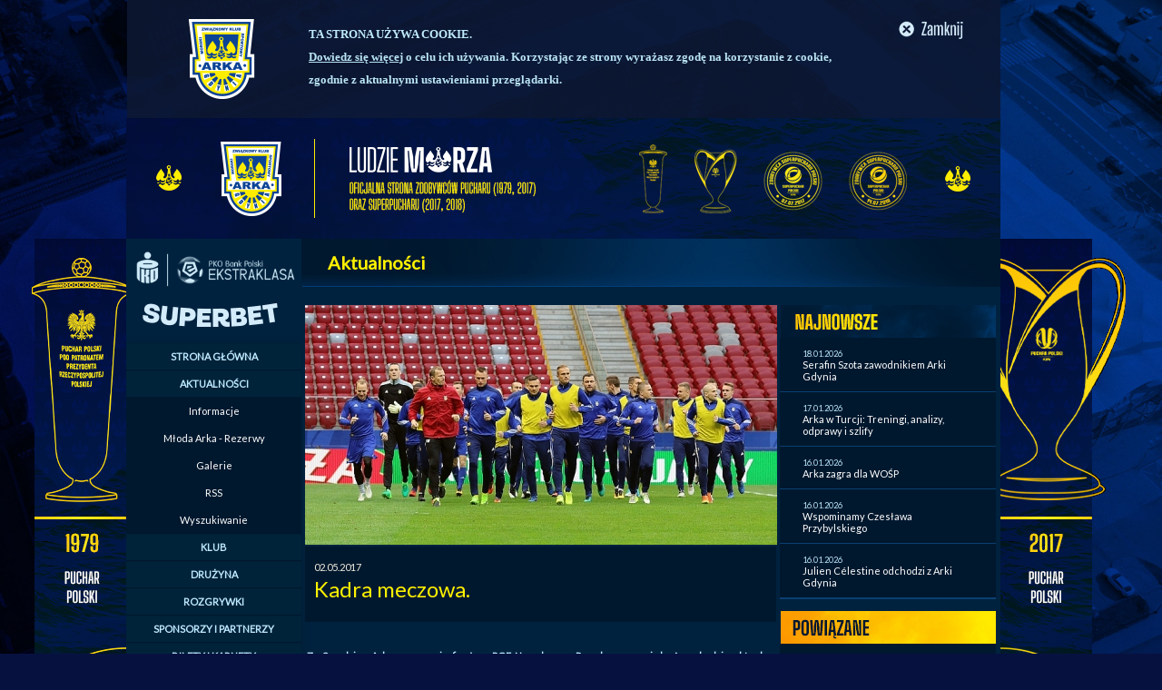

--- FILE ---
content_type: text/html; charset=utf-8
request_url: https://www.arka.gdynia.pl/news,17043-kadra-meczowa.html
body_size: 12566
content:
 <!DOCTYPE html PUBLIC "-//W3C//DTD XHTML 1.0 Strict//EN" "https://www.w3.org/TR/xhtml1/DTD/xhtml1-strict.dtd">
<html xmlns="https://www.w3.org/1999/xhtml">
<head>
<script>(function(w,d,s,l,i){w[l]=w[l]||[];w[l].push({'gtm.start':
new Date().getTime(),event:'gtm.js'});var f=d.getElementsByTagName(s)[0],
j=d.createElement(s),dl=l!='dataLayer'?'&l='+l:'';j.async=true;j.src=
'https://www.googletagmanager.com/gtm.js?id='+i+dl;f.parentNode.insertBefore(j,f);
})(window,document,'script','dataLayer','GTM-596LTP6');</script>

    <meta http-equiv="Content-Type" content="text/html; charset=utf-8"/>
		
		<meta name="keywords" content="Arka Gdynia - Kadra meczowa."/>
		<meta name="title" content="Kadra meczowa." />
		<meta name="description" content="Za 3 godziny Arka rozpocznie finał na PGE Narodowym. Rywalem naszej drużyny będzie aktualny wicelider Ekstraklasy Lech Poznań.&nbsp;&nbsp;To wielkie wydarzenie w historii naszego Klubu, a przed obecnym pokoleniem piłkarzy szansa na powt&oacute;rzenie wyczynu starszych koleg&oacute;w po 38 latach.&nbsp;Trenerowi Leszkowi Ojrzyńskiemu, kt&oacute;ry przejął stery po Grzegorzu Nicińskim, kt&oacute;ry wprowadził Arkę do finału nie brakowało dylemat&oacute;w. M&oacute;wił o nich wczoraj podczas konferencji prasowej.&nbsp;Ostatecznie decyzja podjęta została dzisiaj rano i na PGE Narodowym&nbsp; w 18-stce będą:&nbsp; &nbsp;Bramkarze ..." />
		<link rel="image_src" href="http://arka.gdynia.pl/images/news/cut2/img_7608_84b59188fa5d455ad97fdc4c17e03040_1493714651.jpg" />
		
    <title>Arka Gdynia S.A. Oficjalny Serwis Internetowy - Kadra meczowa.</title>
    <link rel="stylesheet" href="css2.css?20200810" type="text/css" />
		
		<link rel="stylesheet" href="cssbg_1680.css?20200810" media="screen and (max-width: 2048px)" />
		<link rel="stylesheet" href="cssbg_1440.css?20200810" media="screen and (max-width: 1440px)" />
		<link rel="stylesheet" href="cssbg_1366.css?20200810" media="screen and (max-width: 1366px)" />
		<link rel="stylesheet" href="cssbg_1280.css?20200810" media="screen and (max-width: 1280px)" />
		<link rel="stylesheet" href="cssbg_1024.css?20200810" media="screen and (max-width: 1024px)" />
		
		<link rel="stylesheet" href="library/sifr/sIFR-screen.css" type="text/css" media="screen" />
		<link rel="stylesheet" href="library/sifr/sIFR-print.css" type="text/css" media="print" />

		<script src="library/sifr/sifr.js" type="text/javascript"></script>
		<script src="library/sifr/sifr-addons.js" type="text/javascript"></script>
		
		
		<link rel="shortcut icon" href="favicon.ico" type="image/x-icon" />
		<script type="text/javascript" src="library/common.js"></script>
		<script type="text/javascript" src="library/jquery-1.2.6.min.js"></script>
		
		<script type="text/javascript" src="https://apis.google.com/js/plusone.js"></script>


		<link rel="alternate" type="application/rss+xml" title="RSS arka.gdynia.pl - Aktualności" href="rss.php" />
		<link href='https://fonts.googleapis.com/css?family=Lato&subset=latin,latin-ext' rel='stylesheet' type='text/css'>

		
		<style>
		#cookies_policy {
			width: 1002px; 
			height: 130px;
			margin: 0 auto; 
			padding: 0; 
			color: #B9E4F3; 
			font-family: tahoma; 
			font-size: 13px; 
			font-weight: bold; 
			line-height: 25px;
		}
		</style>

</head>
<body>
	<!-- Google Tag Manager (noscript) -->
	<noscript><iframe src="https://www.googletagmanager.com/ns.html?id=GTM-596LTP6"
	height="0" width="0" style="display:none;visibility:hidden"></iframe></noscript>
	<!-- End Google Tag Manager (noscript) -->
    <!-- POPUP START -->
    <!--<script type="text/javascript" src="library/popup_hive.js"></script>
    <script type="text/javascript">
        
      function setCookie(c_name,value,exdays) {
                var exdate=new Date();
                exdate.setDate(exdate.getDate() + exdays);
                var c_value=escape(value) + ((exdays==null) ? "" : "; expires="+exdate.toUTCString());
				
                document.cookie=c_name + "=" + c_value;
        }

        function getCookie(name) {
                var dc = document.cookie;
                var prefix = name + "=";
                var begin = dc.indexOf("; " + prefix);
                if (begin == -1) {
                                begin = dc.indexOf(prefix);
                                if (begin != 0) return null;
                }
                else
                {
                                begin += 2;
                                var end = document.cookie.indexOf(";", begin);
                                if (end == -1) {
                                end = dc.length;
                                }
                }
                return unescape(dc.substring(begin + prefix.length, end));
        } 

        function setCookiePolicy() {
                setCookie('cr6', 'popup', 1);
        }

        var popupCookie = getCookie("cr6");

        if (popupCookie == null) {
                //user nie posiada cookie dotyczącego polityki cookies
                popupLoader('images/riviera_swieta_gwiazdorzenie_poup900x400.jpg', 'images/opacityBg.png', 'https://www.centrumriviera.pl/pl/wydarzenia/i,dajemy-radosc-w-prezencie,1921.html', 0, 900);
                setCookiePolicy()
        }
    </script>-->
    <!-- POPUP END -->
<div id="cookies_policy">
	<div style="margin: 0px auto 0px 1px; width: 962px; height: 130px; background-image: url('images/arka_cookies_bg.png');">
		
		<div style="float: left; display: inline; padding-right: 5px; width: 610px; margin-top: 25px; margin-left: 200px; margin-right: 20px;">
			<span style="font-weight: bold; color: #BEE9F9;">TA STRONA UŻYWA COOKIE.</span><br /><a href="index.php?typ=podstrona&id=63" target="_blank" style="color: #B9E4F3; font-weight: bold; text-decoration: underline;">Dowiedz się więcej</a> o celu ich używania. Korzystając ze strony wyrażasz zgodę na korzystanie z cookie, zgodnie z aktualnymi ustawieniami przeglądarki.
		</div>
		<div style="float: left; display: inline; padding-top: 15px;">
			<span onclick="setCookiePolicy();" style="cursor: pointer;">
				<img src="images/arka_cookies_close.png" alt="" />
			</span>
		</div>
	</div>
	<div class="clear" style="clear: both;"></div>
</div>

<script type="text/javascript">
			function setCookie(c_name,value,exdays) {
				var exdate=new Date();
				exdate.setDate(exdate.getDate() + exdays);
				var c_value=escape(value) + ((exdays==null) ? "" : "; expires="+exdate.toUTCString());
				document.cookie=c_name + "=" + c_value;
			}
			
			function getCookie(name) {
				var dc = document.cookie;
				var prefix = name + "=";
				var begin = dc.indexOf("; " + prefix);
				if (begin == -1) {
						begin = dc.indexOf(prefix);
						if (begin != 0) return null;
				}
				else
				{
						begin += 2;
						var end = document.cookie.indexOf(";", begin);
						if (end == -1) {
						end = dc.length;
						}
				}
				return unescape(dc.substring(begin + prefix.length, end));
			} 

			function setCookiePolicy() {
				setCookie('cookie_policy_info', 'info', 365);
				document.getElementById('cookies_policy').style.display='none'; 
			}
			
			var policyCookie = getCookie("cookie_policy_info");
			
			if (policyCookie == null) {
				//user nie posiada cookie dotyczącego polityki cookies
			}
			else {
				document.getElementById('cookies_policy').style.display='none'; 
			}
                        
</script>
<div id="bgRight"></div>
<div id="bg"></div>
<div id="container">
    <div id="header">
		<h1 id="logo">
			<a href="index.php"><img src="images/2021/baner-gora.png" alt="Arka Gdynia" title="Strona główna" /></a></h1>
	
				<div style="float: right; display: inline; text-align: right; margin-top: 8px;font-weight: bold; position: absolute; right: 440px;">
				
				<!--<script type="text/javascript" src="library/flash/swfobject.js"></script>
				<script type="text/javascript">

			var flashvars = {xmlURL: "sklep_xml.php", scrollSpeed: 1, text: 0xF3EEE0, hover: 0xBDE9FF, dash: 0xBDE9FF};  

			var params = {bgColor: "#00182E;", menu: "true", align: "middle", quality: "high", wmode: "transparent"};
			swfobject.embedSWF("library/flash/header5.swf", "sklepContent", "405px", "25px", "8.0.0", "", flashvars, params);
				</script>
				
			<div>
					<div style="display: inline; float: left;"><img src="images/fanshop.png" /></div>
					<div style="display: inline; float: left; width: 405px;"><div id="sklepContent"></div></div>
					<div style="display: inline; float: left; padding: 6px 4px;"><img src="images/cart.png" /></div>
				</div>-->
				
	
			</div>
	<!--<div id="newsletter">
	    <h2><img src="images/newsletter_h2.jpg" alt="Newsletter" /></h2>
	    <form id="newsletterAdd" name="newsletterAdd" action="index.php?typ=newsletter" method="post" enctype="multipart/form-data">
				<fieldset>
						<input type="text" id="newsletterInput" name="newsletterInput" value="wpisz swój adres e-mail" onclick="this.value=''" />
						<input type="image" src="images/newsletter_go.jpg" alt="Newsletter" onmouseover="this.src='images/a_newsletter_go.jpg'" onmouseout="this.src='images/newsletter_go.jpg'" onclick="checkNewsletterAddForm(); return false;" />
				</fieldset>
	    </form>
	</div>-->
	<!--<p id="lang"><a href="index.php?typ=podstrona&id=1"><img src="images/english.jpg" alt="English" /></a></p>-->
    </div>
		
		
    <div id="content">
<!--<a href="https://kuchniavikinga.pl/"><img src="images/bannery/wiking_baner.jpeg" alt="Kuchnia Wikinga" title="Kuchnia Wikinga" /></a></h1>	-->
	
		<!--<a href="https://lvbet.pl/partners/arka" target="_blank">
	<img src="http://arka.gdynia.pl/img/lvb/arka_963x45_v4.jpg" alt="" />
</a>
-->
		
	
	<ul id="sites" style="display: none; visibility: hidden;">
		    <li><a href="rss.php"><img src="images/rss.jpg" title="RSS arka.gdynia.pl - Aktualności" alt="RSS" onmouseover="this.src='images/rss_a.jpg'" onmouseout="this.src='images/rss.jpg'" /></a></li>
		    <li><a href="https://www.facebook.com/ArkaGdyniaSSA?ref=ts" target="_blank" rel="nofollow"><img src="images/facebook.jpg" title="Arka na Facebooku" alt="Facebook" onmouseover="this.src='images/facebook_a.jpg'" onmouseout="this.src='images/facebook.jpg'" /></a></li>
			 <li><a href="https://twitter.com/#!/arkagdyniassa" target="_blank" rel="nofollow"><img src="images/tw.png" title="Arka na Twitter" alt="Twitter" onmouseover="this.src='images/tw_a.png'" onmouseout="this.src='images/tw.png'" /></a></li>
			 <li><a href="https://instagram.com/arkagdyniassa" target="_blank" rel="nofollow"><img src="images/ins.png" title="Instagram" alt="Instagram" onmouseover="this.src='images/ins_a.png'" onmouseout="this.src='images/ins.png'" /></a></li>
			 <li><a href="https://www.youtube.com/channel/UChcN25Mw-7arqGv-fTP5FYw" target="_blank" rel="nofollow"><img src="images/yt.jpg" title="YouTube" alt="YouTube" onmouseover="this.src='images/yt_a.jpg'" onmouseout="this.src='images/yt.jpg'" /></a></li>
<li><a href="https://www.tiktok.com/@arkagdynia_sa" target="_blank" rel="nofollow"><img src="images/tt.jpg" title="TikTok" alt="TikTok" onmouseover="this.src='images/tt.jpg'" onmouseout="this.src='images/tt.jpg'" /></a></li>
	         <li><a href="https://play.google.com/store/apps/details?id=pl.arkagdynia.pager" target="_blank" rel="nofollow"><img src="images/andro.jpg" title="Aplikacja na Android" alt="Android" onmouseover="this.src='images/andro_a.jpg'" onmouseout="this.src='images/andro.jpg'" /></a></li>
		    
		</ul>
		
		<div id="puchar_right">
			<a href="https://www.youtube.com/c/ArkaGdyniaSA/featured" target="_blank">
				<img src="images/2021/arka_strona_www_2021_v2_baner_150x420_prawy_gorny.png" alt="" style="margin-bottom: -2px" />
			</a>
			<br />
			<a href="https://www.youtube.com/c/ArkaGdyniaSA/featured" target="_blank">
				<img src="images/2021/arka_strona_www_2021_v2_baner_150x420_prawy_dolny.png" alt="" />
			</a>
		</div>
		
		<div id="karnety_left">
			<a href="https://www.youtube.com/c/ArkaGdyniaSA/featured" target="_blank">
				<img src="images/2021/arka_strona_www_2021_v2_baner_150x420_lewy_gorny.png" alt="" style="margin-bottom: -2px" />
			</a>
			<br />
			<a href="https://www.youtube.com/c/ArkaGdyniaSA/featured" target="_blank">
				<img src="images/2021/arka_strona_www_2021_v2_baner_150x420_lewy_dolny.png" alt="" />
			</a>
		</div>
				
		
		<style>
			#karnety_left {
				position: absolute;
				top: 0px;
				left: -150px;
			}
			
			#puchar_right {
				position: absolute;
				top: 0px;
				right: -150px;
			}
			
			#sites {
				top: 445px;
			}
			
		</style>
<!-- TAMPLATE HEADER END -->

<div class="left">
	    <script type="text/javascript">
<!--
function mclose2(id) {	
	menuitem2 = document.getElementById(id);
	menuitem2_l = document.getElementById(id+'l');
	
	menuitem2.style.display = 'none';
	menuitem2_l.className = '';
}

function menu_zwin() {
	for(x=0;x<8;x++) {
		mclose2('m' + x + '');
	}  
}

function menuShowHide(id)
{	
	menu_zwin();
	
	menuitem = document.getElementById(id);
	menuitem_l = document.getElementById(id+'l');

	if(menuitem.style.display == 'none') { 
		
		var thisHeight = $('#'+id).height();
		
		$('#'+id).css({display: 'block'}).css({opacity: 0, height: '0px'}).animate({opacity: 1, height: thisHeight+"px"}, 1200, function() { });
		
		menuitem_l.className = 'active';

	}
	else { menuitem.style.display = 'none'; menuitem_l.className = ''; }
}
-->

function Openmainpage() {
  window.open("index.php", "_self");
}
function Openesports() {
  window.open("index.php?typ=podstrona&id=81", "_self");
}
function Opensponsors() {
  window.open("index.php?typ=podstrona&id=11", "_self");
}
function Openpko() {
  window.open("index.php?typ=podstrona&id=91", "_self");
}

</script>
<style>
div.wrapper {
  width: 193px;
}

nav.vertical > ul > li > div > ul > li > a.active {
  background: none repeat scroll 0 0 #00182E;
  color: #fff100;
  font-weight: bold;
}


nav.vertical {
  border-radius: 4px;
  box-shadow: 0 0 10px rgba(0,0,0,.15);
  overflow: hidden;
  text-align: center;
}

  nav.vertical > ul {
    list-style-type: none;
  }

    nav.vertical > ul > li {
      display: block;
    }

      nav.vertical > ul > li > label,
      nav.vertical > ul > li > a {
        background-color: #00233a;
        border-bottom: 1px #00182E solid;
        box-shadow: inset 0 1px 1px rgba(0,0,0,.1), 0 1px 1px rgba(0,0,0,.1);
        color: #BDE9FF;
        display: block;
        font-size: 11px;
        font-weight: bold;
        font-style:bold;
        height: 29px;
        line-height: 29px;
        text-shadow: 0 1px 1px rgba(0,0,0,.1);
        font-family: Lato;
      }


        nav.vertical > ul > li > label:hover,
        nav.vertical > ul > li > a:hover {
         background-color: #fff100;
         background-image: #fff100;
         color: black;
         cursor: pointer;
        }

        nav.vertical > ul > li > a.active {
            color: #fff100;
        }

        nav.vertical > ul > li > label + input {
          display: none;
          visability: hidden;
        }
        
          nav.vertical > ul > li > div {
            background-color: rgb(255,255,255);
            max-height: 0;
            overflow: hidden;
            transition: all .5s linear;
          }

            nav.vertical > ul > li > label + input:checked + div {
              max-height: 500px;
            }
 
          nav.vertical > ul > li > div > ul {
            list-style-type: none;
          }

            nav.vertical > ul > li > div > ul > li > a {
             background-color: #00182E;
             border-bottom: 1px solid rgba(0,0,0,.05);
             color: white;
             display: block;
             font-size: 11px;
             padding: 8px 0;
             font-style:normal;
             text-decoration: none;
             transition: all 0.15s linear;
             font-family: Lato;
            }

             nav.vertical > ul > li > div > ul > li > a.active {
              background: none repeat scroll 0 0 #00182E;
              color: #fff100;
              font-weight: bold;
              }

              nav.vertical > ul > li > div > ul > li:hover > a {
                background-color: #fff100;
                color: black;
                padding: 10px 0 10px 50px;
              }
							
</style>
		<br><div style="display: flex; align-items: center; justify-content: center;">
				<a href="https://ekstraklasa.org" target="_blank">
						<img src="https://arka.gdynia.pl/images/esa_menu_2019.png" alt="" style="width: 178px;"> 
						
				</a>
		</div>
		
		<div style="display: flex; align-items: center; justify-content: space-between">
			<a href="https://www.app-helper.com/betting_game/?appid=50831&cs=1&demo=12b1b4f9968be20a1d8ed71644a0f0aa" target="_blank">
				<img src="http://arka.gdynia.pl/images/SUPERBET_strona_panel_gora.png" alt="chignahuapan" style="padding: 5px;" border="0" />
			</a>
		</div>
		
		
		
		<div class="wrapper">
			<nav class="vertical">
				<ul>
					<li>
						<label for="home">STRONA GŁÓWNA</label>
						<input type="radio" name="verticalMenu" id="home" onclick="Openmainpage()" />
					</li>
					<li>
						<label for="Aktualności">AKTUALNOŚCI</label>
						<input type="radio" name="verticalMenu" id="Aktualności" checked="checked" />
						<div>
							<ul>
								<li><a  href="index.php?typ=newstyp&nazwa=ak">Informacje</a></li>
								<li><a  href="index.php?typ=newstyp&nazwa=ml">Młoda Arka - Rezerwy</a></li>
								<li><a  href="index.php?typ=galerialist">Galerie</a></li>
								<li><a  href="index.php?typ=podstrona&id=35">RSS</a></li>
								<li><a  href="index.php?typ=search&search=wpisz szukane słowo">Wyszukiwanie</a></li>
							</ul>
						</div>
					</li>
					<li>
						<label for="Klub">KLUB</label>
						<input type="radio" name="verticalMenu" id="Klub"   />
						<div>
							<ul>
								<li><a  href="index.php?typ=zarzad&id=49">Władze Klubu</a></li>
								<li><a  href="index.php?typ=podstrona&id=14">Biuro Klubu</a></li>
								<li><a  href="index.php?typ=podstrona&id=104">Polityka bezpieczeństwa dzieci</a></li>
								<li><a  href="index.php?typ=podstrona&id=105">Polityka antydyskryminacyjna</a></li>
								<li><a href="https://gdyniasport.pl/pl/obiekty/stadion-miejski-w-gdyni" target="_blank">Stadion</a></li>
								<li><a  href="index.php?typ=podstrona&id=10">Historia</a></li>
								<li><a  href="index.php?typ=podstrona&id=12">Stow. Inicjatywa Arka</a></li>
								<li><a  href="index.php?typ=podstrona&id=106">Rada Kaszubów</a></li>
								<li><a  href="index.php?typ=podstrona&id=13">SOCIOS</a></li>
								<li><a  href="index.php?typ=podstrona&id=109">SKGKN</a></li>
								<li><a  href="index.php?typ=podstrona&id=92">Sprawozdawczość</a></li>
								<li><a href="https://sklep.arka.gdynia.pl">Sklep klubowy</a></li>
								
							</ul>
						</div>
					</li>
					 <li>
						<label for="Drużyny">DRUŻYNA</label>
						<input type="radio" name="verticalMenu"   id="Drużyny" />
						<div>
							<ul>
								<li><a  href="index.php?typ=druzyna_wiosna2026&id=1&sezon=19">Pierwszy Zespół</a></li>
								<li><a  href="index.php?typ=druzyna_2_jesien2025&id=17&sezon=20">Drugi Zespół</a></li>
								<li><a  href="index.php?typ=druzyna&id=18">Juniorzy U19</a></li>
								<li><a  href="index.php?typ=druzyna&id=19">Juniorzy U17</a></li>
								<li><a  href="index.php?typ=druzyna&id=449">Juniorzy U15</a></li>
																<li><a  href="index.php?typ=podstrona&id=50">Archiwum</a></li>
							</ul>
						</div>
					</li>
					 <li>
						<label for="Rozgrywki">ROZGRYWKI</label>
						<input type="radio" name="verticalMenu" id="Rozgrywki"  />
						<div>
							<ul>
								<li><a  href="index.php?typ=tabela&id=142">PKO BP Ekstraklasa</a></li>
								<li><a href="https://www.pomorskifutbol.pl/liga.php?id=4018" target="_blank">4 liga RWS Investment Group</a></li>
								<li><a href="https://www.pomorskifutbol.pl/liga.php?id=4042" target="_blank">Centralna Liga Juniorów U17</a></li>
								<li><a href="https://www.pomorskifutbol.pl/liga.php?id=4045" target="_blank">Centralna Liga Juniorów U15</a></li>
								<li><a href="https://www.pomorskifutbol.pl/liga.php?id=4053" target="_blank">I liga wojewódzka A1 Junior</a></li>
								<li><a  href="index.php?typ=terminarz&id=144">STS Puchar Polski</a></li>
								<li><a  href="index.php?typ=podstrona&id=51">Archiwum</a></li>
							</ul>
						</div>
					</li>
					 <li>
						<label for="Sponsorzy i partnerzy">SPONSORZY I PARTNERZY</label>
						<input type="radio" name="verticalMenu" id="Sponsorzy i partnerzy" onclick="Opensponsors()" />
					</li>
					 <li>
						<label for="Bilety i karnety">BILETY I KARNETY</label>
						<input type="radio" name="verticalMenu" id="Bilety i karnety"  />
						<div>
							<ul>
								<li><a  href="index.php?typ=podstrona&id=20">FAQ</a></li>
								<li><a  href="index.php?typ=podstrona&id=108">Dzień meczowy</a></li>
								<li><a  href="index.php?typ=podstrona&id=15">Cennik</a></li>
								<li><a  href="index.php?typ=podstrona&id=99">Masz karnet - masz zniżki</a></li>
								<li><a href="index.php?typ=podstrona&id=17">Punkty sprzedaży</a></li>
								<li><a href="https://bilety.arka.gdynia.pl/" target="_blank">Bilety on-line</a></li>
								<li><a  href="index.php?typ=podstrona&id=19">Regulamin sprzedaży</a></li>
								<li><a  href="index.php?typ=podstrona&id=82">Polityka prywatności</a></li>
							</ul>
						</div>
					</li>
					 <li>
						<label for="Strefa Kibica">STREFA KIBICA</label>
						<input type="radio" name="verticalMenu" id="Strefa Kibica"   />
						<div>
							<ul>
								<li><a  href="index.php?typ=podstrona&id=99">Masz karnet - masz zniżki</a></li>
								<li><a  href="index.php?typ=podstrona&id=56">Żółto-Niebieskie urodziny</a></li>
								<li><a  href="index.php?typ=podstrona&id=79">Dziecięca eskorta</a></li>
								<li><a  href="index.php?typ=tapety">Tapety</a></li>
								<li><a  href="index.php?typ=dzwiek">Dźwięk</a></li>
								<li><a  href="index.php?typ=identyfikacja">Identyfikacja</a></li>
								<li><a  href="index.php?typ=podstrona&id=28">Regulaminy</a></li>
								<li><a  href="index.php?typ=podstrona&id=80">Regulacje UEFA</a></li>
								<li><a  href="index.php?typ=podstrona&id=13">SOCIOS</a></li>
								<li><a  href="index.php?typ=podstrona&id=109">SKGKN</a></li>
								<li><a  href="index.php?typ=podstrona&id=58">Arka bez barier</a></li>
								<li><a  href="index.php?typ=podstrona&id=69">Pełen dostęp - pełen stadion</a></li>
								<li><a  href="index.php?typ=podstrona&id=67"> Koordynator ds. współpracy z kibicami</a></li>
								<li><a  href="index.php?typ=podstrona&id=16">Stadion</a></li>
							</ul>
						</div>
					</li>
					 <li>
						<label for="Media">MEDIA</label>
						<input type="radio" name="verticalMenu" id="Media"  />
						<div>
							<ul>
								<li><a  href="index.php?typ=podstrona&id=30">Kontakt</a></li>
								<li><a  href="index.php?typ=podstrona&id=48">Oficjalny herb</a></li>
								<li><a  href="index.php?typ=podstrona&id=31">Zasady współpracy</a></li>
								<li><a  href="index.php?typ=podstrona&id=32">Regulamin akredytacji</a></li>
								<li><a  href="index.php?typ=podstrona&id=74">Ustawa o BIM</a></li>
								<li><a  href="index.php?typ=podstrona&id=47">Regulamin imprezy masowej</a></li>
								<li><a  href="index.php?typ=podstrona&id=34">Regulamin medialny</a></li>
							</ul>
						</div>
					</li>
					<li>
						<label for="Arka Gdynia eSports">ARKA GDYNIA ESPORTS</label>
						<input type="radio" name="verticalMenu" id="Arka Gdynia eSports" onclick="Openesports()" />
					</li>				
				</ul>
			</nav>
		</div>
		
		
		
		
		<div style="display: flex; align-items: center; justify-content: space-between; padding-top: 10px;">
			<a href="https://sklep.arka.gdynia.pl" target="_blank" style="padding-left: 9px">
				<img src="images/banner-sklep-arki-gdynia.jpg" alt="" border="0" class="add" />
			</a>
		</div>
		
	   	<!-- <div style="display: flex; align-items: center; justify-content: space-between; padding-top: 10px;">
			<a href="https://gdyniasport.pl" target="_blank" style="padding-left: 9px">
				<img src="images/bieg.jpg" alt="" border="0" />
			</a>
		</div>-->		

		<div style="padding-top: 10px;" id="adds" class="left">
		
		 <!-- <h2><img class="block" alt="reklama" src="images/add.jpg"></h2>-->
	   <!-- <a href="http://www.arkowiec.com/si_arka_cup.html"><img src="images/arka_cup.jpg" alt="Arka Cup" border="0" class="add"></a>-->
	   <a href="http://www.facebook.com/ArkaGdyniaSA?ref=ts" target="_blank"><img src="images/arka_box_177x60_facebook_v3.jpg" alt="Arka-Facebook" border="0" class="add"></a>
	   <a href="http://instagram.com/arkagdyniasa" target="_blank"><img src="images/arka_box_177x60_instagram_v3.jpg" alt="Arka-Instagram" border="0" class="add"></a>
	   <a href="https://twitter.com/#!/arkagdyniasa" target="_blank"><img src="images/arka_box_177x60_twitter_v3.jpg" alt="Arka-Twitter" border="0" class="add"></a>
	   <a href="https://www.youtube.com/channel/UChcN25Mw-7arqGv-fTP5FYw" target="_blank"><img src="images/arka_box_177x60_youtube_v3.jpg" alt="Arka-YouTube" border="0" class="add"></a>
	   <a href="https://www.tiktok.com/@arkagdynia_sa" target="_blank"><img src="images/tt.jpg" alt="Arka-TikTok" border="0" class="add"></a>
	   <a href="https://www.linkedin.com/company/arkagdyniasa" target="_blank"><img src="images/li.jpg" alt="Arka LinkedIn" border="0" class="add"></a>
	   <!--
		<a href="http://arka.gdynia.pl/arkarazem/" target="_blank"><img src="images/left/arka_box_177x121_karnet.jpg" alt="Arka Razem" border="0" class="add"></a>
		-->
		<a href="https://gdyniasport.pl/" target="_blank"><img src="images/banner_GBN25_177.png" alt="" border="0" class="add"></a>
		<a href="http://www.si-arka.gdynia.pl/" target="_blank"><img src="images/arka_si.png" alt="Stowarzyszenie Inicjatywa Arka" border="0" class="add"></a>
		<!--<a href="http://market.arka.gdynia.pl" target="_blank"><img src="images/grafika_13.png" alt="IVOO" border="0" class="add"></a>-->
        <!--<a href="http://www.ag-szkolkipilkarskie.com/" target="_blank"><img src="images/ATT00403.jpg" alt="" border="0" class="add"></a>-->
	
		<br />

	
	 
			

			<!--<a href="https://www.gdyniasport.pl/pl" target="_blank"><img src="images/baner_3x3_360x233_gdyniasport.jpg" alt="gdyniasport" border="0" class="add" /></a>-->
			<br />	

		
				
		<br />	
		
			
		
	</div>

	

		

	</div>
	<div class="right">
		<h2 class="belka">Aktualności</h2>

					
	
	<div id="center">
	<img src="http://arka.gdynia.pl/images/news/cut2/img_7608_84b59188fa5d455ad97fdc4c17e03040_1493714651.jpg" alt="img" style="margin: 0px 0 0px 0px;" width="520px;"/>		<div style="margin-bottom: 20px" id="trescNewsa">
		<div style="background-color: #00182E; padding: 10px;">
			<p style="margin: 5px 0 5px 0;">02.05.2017</p>
			<h2 class="podstrona" style="margin: 0px 0 15px 0; font-size: 24px; font-family: Lato; font-weight: normal;">Kadra meczowa.</h2>
		</div>
		
		<div style="line-height: 16px; text-align: justify; padding: 10px;"><strong></strong></div>
		<div style="text-align: center;"></div>
		<div style="line-height: 16px; text-align: justify; padding: 10px 2px;" class="trescNewsaContent"><p align="justify"><strong>Za 3 godziny Arka rozpocznie finał na PGE Narodowym. Rywalem naszej drużyny będzie aktualny wicelider Ekstraklasy Lech Poznań.&nbsp;</strong></p><p>&nbsp;</p><p><a href="http://www.arka.gdynia.pl/news,16995-dwie-drogi-do-finalu.html">To wielkie wydarzenie w historii naszego Klubu,</a> a przed obecnym pokoleniem piłkarzy szansa na powt&oacute;rzenie wyczynu starszych koleg&oacute;w po 38 latach.</p><p>&nbsp;</p><p align="justify">Trenerowi <strong>Leszkowi Ojrzyńskiemu</strong>, kt&oacute;ry przejął stery po<strong> Grzegorzu Nicińskim,</strong> kt&oacute;ry wprowadził Arkę do finału nie brakowało dylemat&oacute;w. M&oacute;wił o nich <a href="http://www.arka.gdynia.pl/news,17044-trener-i-zawodnicy-arki-przed-finalem.html">wczoraj podczas konferencji prasowej.</a></p><p align="justify">&nbsp;</p><p align="justify">Ostatecznie decyzja podjęta została dzisiaj rano i na PGE Narodowym&nbsp; w 18-stce będą:&nbsp; </p><p>&nbsp;</p><p><strong>Bramkarze</strong></p>  <p>1. Pavels Steinbors</p>  <p>30. Arkadiusz Moczadło</p>  <p>&nbsp;</p>  <p><strong>Obrońcy</strong></p>  <p>2. Tadeusz Socha</p>  <p>3. Krzysztof Sobieraj</p>    <p>17. Adam Marciniak</p>  <p>23. Marcin Warcholak</p>  <p>29. Michał Marcjanik</p><p>32. Przemek Stolc</p>    <p>33. Damian Zbozień</p>  <p>&nbsp;</p>  <p><strong>Pomocnicy</strong></p>  <p class="MsoNormal">6. Antoni Łukasiewicz </p>  <p class="MsoNormal">10.Mateusz Szwoch </p>  <p>14. Michał Nalepa</p>  <p>19. Miroslav Bożok</p>  <p>20. Dominik Hofbauer </p>  <p>8. Marcus da Silva</p>  <p>45. Luka Zarandia</p>    <p>&nbsp;</p>  <p><strong>Napastnicy</strong></p>    <p>11. Rafał Siemaszko</p>  <p>26. Przemysław Trytko</p>  <p>&nbsp;</p><p><em><strong>tr </strong></em></p><br /></div>
		
			<!--<div style="padding:10px;"><center>
	<script type="text/javascript" charset="iso-8859-2">if (document.getElementById('adKontekst_0')==null) {
var adKontekst_pola=new Array;
document.write('<scr'+'ipt type="text/javascript" charset="iso-8859-2" '+
 'src="http://adsearch.adkontekst.pl/akon/spliter?prid=8498&caid=104684&ns='
+(new Date()).getTime()+'"'+'></'+'scri'+'pt>');
}
var adc_i=adKontekst_pola.length;
 document.write("<div id='adKontekst_"+adc_i+"'>   </"+"div>");
 adKontekst_pola[adc_i]=new Object();
 adKontekst_pola[adc_i].nazwa="adKontekst_"+adc_i;
adKontekst_pola[adc_i].typ=201;
adKontekst_pola[adc_i].r=1;
adKontekst_pola[adc_i].c=2;
adKontekst_pola[adc_i].x=500;
adKontekst_pola[adc_i].y=100;
adKontekst_pola[adc_i].naroznik_lewy_gorny = 2; adKontekst_pola[adc_i].naroznik_prawy_gorny = 2; adKontekst_pola[adc_i].naroznik_lewy_dolny = 2; adKontekst_pola[adc_i].naroznik_prawy_dolny = 2; adKontekst_pola[adc_i].spacing=4; adKontekst_pola[adc_i].scalenie=2;
adKontekst_pola[adc_i].paleta=new Object();
adKontekst_pola[adc_i].paleta.kolor_tlo="#00223E";
adKontekst_pola[adc_i].paleta.kolor_tytul="#FFF100";
adKontekst_pola[adc_i].paleta.kolor_opis="#F3EEE0";
adKontekst_pola[adc_i].paleta.kolor_url="#BDE9FF";
adKontekst_pola[adc_i].paleta.kolor_naglowek="#00223E";
adKontekst_pola[adc_i].paleta.kolor_tlo_naglowka="#00223E"; 
adKontekst_pola[adc_i].paleta.kolor_ramki_naglowka="#00223E"; 
adKontekst_pola[adc_i].metka="text"; 
adKontekst_pola[adc_i].czy_url=true; 
adKontekst_pola[adc_i].id_koloru_metki="1";
adKontekst_pola[adc_i].nform=8;
</script>
		</center></div>-->
		
		<!--
		DODAJ DO
		<div style="margin: 20px;">
			<a href="http://www.facebook.com/share.php?u="  style="display: inline;"><img src="images/dodaj_do/facebook.png" alt="facebook" style="display: inline;"/></a> 
			<a href="http://twitter.com/home?status=" style="display: inline;"><img src="images/dodaj_do/twitter.png" alt="twitter" style="display: inline;"/></a>
			<a href="http://nasza-klasa.pl/sledzik?shout="><img src="images/dodaj_do/sledzik.png" alt="sledzik" style="display: inline;"/></a>
		</div>
		-->
		
		</div>
		<p align="center">
		

		
		  
		  
		<br /><br />
		<script type="text/javascript"><!--
google_ad_client = "ca-pub-5808337765940971";
/* Aktualności */
google_ad_slot = "7996482016";
google_ad_width = 468;
google_ad_height = 60;
//-->
</script>
<script type="text/javascript"
src="http://pagead2.googlesyndication.com/pagead/show_ads.js">
</script><br /><br /></p>

		
		<div style="padding: 0px 0 30px 10px;">
			<iframe src="http://www.facebook.com/plugins/like.php?href=http://www.arka.gdynia.pl/news,17043-kadra-meczowa.html&amp;layout=button_count&amp;show_faces=false&amp;action=like&amp;colorscheme=dark" scrolling="no" frameborder="0" style="border:none; overflow:hidden; width:130px; height:25px; float: left; display: inline;" allowTransparency="true"></iframe>
		
			
			
			<div style="float: left; display: inline;">
				<g:plusone size="medium" href="http://www.arka.gdynia.pl/news,17043-kadra-meczowa.html"></g:plusone>
			</div>
			
			<div style="float: left; display: inline;">
				<a href="https://twitter.com/share" class="twitter-share-button" data-via="ArkaGdyniaSSA" data-lang="pl">Tweetnij</a>
<script>!function(d,s,id){var js,fjs=d.getElementsByTagName(s)[0];if(!d.getElementById(id)){js=d.createElement(s);js.id=id;js.src="//platform.twitter.com/widgets.js";fjs.parentNode.insertBefore(js,fjs);}}(document,"script","twitter-wjs");</script>
			</div>
			
			
			
			<div style="float: left; display: inline; margin-left: 9px;">
				<img onmouseover="this.style.cursor='pointer';" onclick="oknoDruk = window.open('print_news.php?akt=17043','aktDruk', 'left=20,top=20,width=548,height=550,toolbar=0,resizable=0,location=0,scrollbars=1'); oknoDruk.focus();" src="images/drukuj.png" alt="" />
			
			</div>
			
			<div style="float: left; display: inline; margin-left: 5px;">
				<a href="http://www.facebook.com/share.php?u=http://www.arka.gdynia.pl/news,17043-kadra-meczowa.html"><img src="images/share.png" alt="" /></a>
			
			</div>
			
			<div class="clear"></div>
			<br />
			<br />
	
				<a href="news,17042-arka-ii-podejmuje-gts-kolbudy.html"><img alt="Poprzedni" src="images/news_prev_off.jpg" onmouseover="this.src='images/news_prev_on.jpg'" onmouseout="this.src='images/news_prev_off.jpg'"></a>
				<a href="news,17044-trener-i-zawodnicy-arki-przed-finalem.html"><img alt="Następny" src="images/news_next_off.jpg" onmouseover="this.src='images/news_next_on.jpg'" onmouseout="this.src='images/news_next_off.jpg'" style="float: right; padding-right: 5px;"></a>
			
		</div>
		
	</div>
			
	<div id="tables">
	
		<h2><img class="block" alt="Najnowsze" src="images/najnowsze.png"></h2>
		<div class="box">
			<div style="padding: 10px 25px; border-bottom: 1px solid #0A3F72;"><span style="font-size: 9px;">18.01.2026</span><br /><a href="news,25909-serafin-szota-zawodnikiem-arki-gdynia.html" title="Serafin Szota zawodnikiem Arki Gdynia" style="color: white;">Serafin Szota zawodnikiem Arki Gdynia</a></div><div style="padding: 10px 25px; border-bottom: 1px solid #0A3F72;"><span style="font-size: 9px;">17.01.2026</span><br /><a href="news,25913-arka-w-turcji-treningi-analizy-odprawy-i-szlify.html" title="Arka w Turcji: Treningi, analizy, odprawy i szlify" style="color: white;">Arka w Turcji: Treningi, analizy, odprawy i szlify</a></div><div style="padding: 10px 25px; border-bottom: 1px solid #0A3F72;"><span style="font-size: 9px;">16.01.2026</span><br /><a href="news,25901-arka-zagra-dla-wosp.html" title="Arka zagra dla WOŚP" style="color: white;">Arka zagra dla WOŚP</a></div><div style="padding: 10px 25px; border-bottom: 1px solid #0A3F72;"><span style="font-size: 9px;">16.01.2026</span><br /><a href="news,25350-wspominamy-czeslawa-przybylskiego.html" title="Wspominamy Czesława Przybylskiego" style="color: white;">Wspominamy Czesława Przybylskiego</a></div><div style="padding: 10px 25px; border-bottom: 1px solid #0A3F72;"><span style="font-size: 9px;">16.01.2026</span><br /><a href="news,25905-julien-célestine-odchodzi-z-arki-gdynia.html" title="Julien Célestine odchodzi z Arki Gdynia" style="color: white;">Julien Célestine odchodzi z Arki Gdynia</a></div>		</div>
		
						<h2><img class="block" alt="Powiązane" src="images/powiazane.png"></h2>
				<div class="box">
			
				<div style="padding: 10px 25px; border-bottom: 1px solid #0A3F72;"><span style="font-size: 9px;">07.05.2017</span><br /><a href="news,17058-kulisy-finalu-pucharu-polski-przezyjmy-to-jeszcze-raz.html" title="Kulisy finału Pucharu Polski: Przeżyjmy to jeszcze raz!" style="color: white;">Kulisy finału Pucharu Polski: Przeżyjmy to jeszcze raz!</a></div><div style="padding: 10px 25px; border-bottom: 1px solid #0A3F72;"><span style="font-size: 9px;">02.05.2017</span><br /><a href="news,17046-lech-arka-12-mamy-to-puchar-dla-arki.html" title="Lech - Arka 1:2!!! MAMY TO!!! PUCHAR DLA ARKI!!!" style="color: white;">Lech - Arka 1:2!!! MAMY TO!!! PUCHAR DLA ARKI!!!</a></div><div style="padding: 10px 25px; border-bottom: 1px solid #0A3F72;"><span style="font-size: 9px;">02.05.2017</span><br /><a href="news,17048-trenerzy-po-meczu-finalowym-pucharu-polski.html" title="Trenerzy po meczu finałowym Pucharu Polski." style="color: white;">Trenerzy po meczu finałowym Pucharu Polski.</a></div><div style="padding: 10px 25px; border-bottom: 1px solid #0A3F72;"><span style="font-size: 9px;">02.05.2017</span><br /><a href="news,17050-quotsobiquot-rekordzista-pucharowym-arki.html" title="&quot;Sobi&quot; rekordzistą pucharowym Arki!" style="color: white;">&quot;Sobi&quot; rekordzistą pucharowym Arki!</a></div><div style="padding: 10px 25px; border-bottom: 1px solid #0A3F72;"><span style="font-size: 9px;">02.05.2017</span><br /><a href="news,17049-pilkarze-po-meczu-finalowym-pucharu-polski.html" title="Piłkarze po meczu finałowym Pucharu Polski." style="color: white;">Piłkarze po meczu finałowym Pucharu Polski.</a></div>				</div>
		
		
					<h2><img class="block" alt="Tagi" src="images/tagi.png"></h2>
			<div id="poll" class="box">
								<div style="text-align: center;">
															<a href="index.php?typ=tag&nazwa=kadra" title="Aktualności powiązane z tematem kadra" style="font-size: 18px; font-weight: normal; font-family: Lato;">kadra</a>&nbsp;&nbsp;&nbsp;
															<a href="index.php?typ=tag&nazwa=lech" title="Aktualności powiązane z tematem lech" style="font-size: 18px; font-weight: normal; font-family: Lato;">lech</a>&nbsp;&nbsp;&nbsp;
															<a href="index.php?typ=tag&nazwa=Marcus" title="Aktualności powiązane z tematem Marcus" style="font-size: 18px; font-weight: normal; font-family: Lato;">Marcus</a>&nbsp;&nbsp;&nbsp;
															<a href="index.php?typ=tag&nazwa=mecz" title="Aktualności powiązane z tematem mecz" style="font-size: 18px; font-weight: normal; font-family: Lato;">mecz</a>&nbsp;&nbsp;&nbsp;
															<a href="index.php?typ=tag&nazwa=puchar polski" title="Aktualności powiązane z tematem puchar polski" style="font-size: 18px; font-weight: normal; font-family: Lato;">puchar polski</a>&nbsp;&nbsp;&nbsp;
													<div class="clear"></div>
					</div>

						</div>
				
			
		
	</div>
	
	</div>

	<div class="right">

			
			
	</div>
	<div id="misc" style="height:300px; background:none;">
	
			<div style="display: inline; float: left;">
	<div id="minigallery" style="width:890px; margin-left:35px;">
									<div onclick="window.location.href='index.php?typ=galeria&amp;id=1864'" style="float:left; margin:2px; margin-right: 12px; cursor:pointer; position:relative; background: url('images/galeria_zdjecie/big/1T2A4299_bb811d4150f55ac701f1a096c560a4a2.jpg') no-repeat; background-size: cover; width:425px; height:284px;">
								<div style="position:absolute; bottom:0px; left:0px; right:0px; padding:10px; background: rgba(0,24,46,0.7);">
									<a href="index.php?typ=galeria&amp;id=1864" style="color:#fff100; font-weight: bold;">
										ArkaOnTur - dzień 11.									</a>
								</div>
							</div>
														<div onclick="window.location.href='index.php?typ=galeria&amp;id=1863'" style="float:left; margin:2px; margin-right: 12px; cursor:pointer; position:relative; background: url('images/galeria_zdjecie/med/1T2A3625_79166c98df7a5f6faf617e902433f82f.jpg') no-repeat; background-size: cover; width:210px; height:140px;">
								<div style="position:absolute; bottom:0px; left:0px; right:0px; padding:10px; background: rgba(0,24,46,0.7);">
									<a href="index.php?typ=galeria&amp;id=1863" style="color:#fff100; font-weight: bold;">
										ArkaOnTur - dzień 10.									</a>
								</div>
							</div>
														<div onclick="window.location.href='index.php?typ=galeria&amp;id=1862'" style="float:left; margin:2px; margin-right: 12px; cursor:pointer; position:relative; background: url('images/galeria_zdjecie/med/1T2A1757_bc52b739d5363c0182e179d1fc3df9ff.jpg') no-repeat; background-size: cover; width:210px; height:140px;">
								<div style="position:absolute; bottom:0px; left:0px; right:0px; padding:10px; background: rgba(0,24,46,0.7);">
									<a href="index.php?typ=galeria&amp;id=1862" style="color:#fff100; font-weight: bold;">
										ArkaOnTur - dzień 9. Arka Gdynia - Gangwon FC									</a>
								</div>
							</div>
														<div onclick="window.location.href='index.php?typ=galeria&amp;id=1861'" style="float:left; margin:2px; margin-right: 12px; cursor:pointer; position:relative; background: url('images/galeria_zdjecie/med/1T2A0230_659271899e837d9745f64ac0abed3532.jpg') no-repeat; background-size: cover; width:210px; height:140px;">
								<div style="position:absolute; bottom:0px; left:0px; right:0px; padding:10px; background: rgba(0,24,46,0.7);">
									<a href="index.php?typ=galeria&amp;id=1861" style="color:#fff100; font-weight: bold;">
										ArkaOnTur - dzień 8.									</a>
								</div>
							</div>
														<div onclick="window.location.href='index.php?typ=galeria&amp;id=1859'" style="float:left; margin:2px; margin-right: 12px; cursor:pointer; position:relative; background: url('images/galeria_zdjecie/med/dzien_6_(24)_26839a0d257e7f9c516a5ee9abbc6869.jpg') no-repeat; background-size: cover; width:210px; height:140px;">
								<div style="position:absolute; bottom:0px; left:0px; right:0px; padding:10px; background: rgba(0,24,46,0.7);">
									<a href="index.php?typ=galeria&amp;id=1859" style="color:#fff100; font-weight: bold;">
										ArkaOnTur - dzień 6.									</a>
								</div>
							</div>
									<div class="clear"></div>
		<a href="http://arka.gdynia.pl/index.php?typ=galerialist" style="float: right;"><img src="http://www.arka.gdynia.pl/images/morealbums.png" style="margin: 10px 14px;" alt="Więcej galerii" /></a>
	</div>
</div>
			
			<div style="display: inline; float: left;"></div>
			<div class="clear"></div>
	</div>
	<div class="clear" style="height: 0px;"></div>

	
<div id="footer" style="height: auto; min-height: 756px;"><br />
<table style="width: 876px; height: 189px; margin-left: auto; margin-right: auto;">
<tbody>
<tr style="height: 76px;">
<td style="width: 204.975px; text-align: center; padding-right: 0px; height: 76px;">
<h3 style="text-align: center;">PARTNER<br />STRATEGICZNY</h3>
</td>
<td style="width: 219.613px; text-align: center; padding-right: 0px; height: 76px;">
<h3>SPONSOR<br />STRATEGICZNY</h3>
</td>
<td style="width: 172.8px; text-align: center; padding-right: 37px; height: 76px;">
<h3>SPONSOR<br />TECHNICZNY</h3>
</td>
</tr>
<tr style="height: 96px;">
<td style="text-align: center; padding-right: 0px; width: 204.975px; height: 96px;"><a title="Gdynia Sport" href="https://gdyniasport.pl" target="_blank" rel="noopener"><img src="https://arka.gdynia.pl/img/gdynia2.png" width="105" height="93" border="0" /></a></td>
<td style="text-align: center; padding-right: 0px; width: 219.613px; height: 96px;"><a href="https://energa.pl/" target="_blank" rel="noopener"><img src="https://arka.gdynia.pl/img/ENERGA-logos-strona.png" width="151" height="55" border="0" /></a></td>
<td style="padding-right: 0px; text-align: center; width: 209.8px; height: 96px;"><a style="margin-left: -14px;" href="https://www.macron.com/" target="_blank" rel="noopener"><img src="https://arka.gdynia.pl/img/MACRON_strona_sponsor.png" alt="adidas" height="50" border="0" /> </a></td>
</tr>
<tr style="height: 41.525px;">
<td style="text-align: center; padding-right: 0px; width: 204.975px; height: 41.525px;">&nbsp;</td>
<td style="text-align: center; padding-right: 0px; width: 219.613px; height: 41.525px;">&nbsp;</td>
<td style="padding-right: 0px; text-align: center; width: 209.8px; height: 41.525px;">&nbsp;</td>
</tr>
</tbody>
</table>
<p>&nbsp;</p>
<p>&nbsp;</p>
<table style="margin-left: auto; margin-right: auto; height: 146px; width: 871px;">
<tbody>
<tr style="height: 10px;">
<td style="width: 846px; height: 10px;" colspan="3">
<h3 style="text-align: center;">SPONSORZY GŁ&Oacute;WNI</h3>
</td>
</tr>
<tr style="height: 82px;">
<td style="width: 343px; height: 82px; padding-left: 30px;">&nbsp;<a href="https://energa.pl/" target="_blank" rel="noopener"><img style="float: right;" src="https://arka.gdynia.pl/img/SUPERBET_strona_sponsorglowny.png" width="151" border="0" /></a></td>
<td style="width: 132.212px; height: 82px;">&nbsp;</td>
<td style="width: 370.788px; height: 82px;">&nbsp;<a title="Gdynia Sport" href="https://pgzsw.com.pl/" target="_blank" rel="noopener"><img style="float: left;" src="https://arka.gdynia.pl/img/PGZ_stopka.png" width="180" border="0" /></a></td>
</tr>
<tr style="height: 37.3625px;">
<td style="width: 343px; height: 37.3625px; padding-left: 30px;">&nbsp;</td>
<td style="width: 132.212px; height: 37.3625px;">&nbsp;</td>
<td style="width: 370.788px; height: 37.3625px;">&nbsp;</td>
</tr>
</tbody>
</table>
<p>&nbsp;</p>
<p>&nbsp;</p>
<p>&nbsp;</p>
<div style="text-align: center;"><center></center><center>
<h3>SPONSORZY</h3>
<table style="width: 877px; height: 100px;">
<tbody>
<tr style="height: 112.169px;">
<td style="width: 212.05px; height: 112.169px;"><a href="https://mojeorlowo.pl/" target="_blank" rel="noopener"><img style="display: block; margin-left: auto; margin-right: auto;" src="https://arka.gdynia.pl/img/MO.png" height="56" border="0" /></a></td>
<td style="width: 212.938px; height: 112.169px;"><a href="https://www.toyota.gdynia.pl/" target="_blank" rel="noopener"><img style="display: block; margin-left: auto; margin-right: auto;" src="https://arka.gdynia.pl/img/WALDER.png" height="30" border="0" /></a></td>
<td style="width: 213px; height: 112.169px;"><a href="https://multilog.pl/" target="_blank" rel="noopener"><img style="display: block; margin-left: auto; margin-right: auto;" src="https://arka.gdynia.pl/img/multilog_stopka.png" height="30" border="0" /></a></td>
<td style="width: 213.012px; height: 112.169px;"><a href="https://polbrok.pl/" target="_blank" rel="noopener"><img style="display: block; margin-left: auto; margin-right: auto;" src="https://arka.gdynia.pl/img/polbrok_stopka.png" height="35" border="0" /></a></td>
</tr>
<tr style="height: 112.169px;">
<td style="width: 212.05px; height: 112.169px;"><a href="https://www.centrumratownictwa.com/" target="_blank" rel="noopener"><img style="display: block; margin-left: auto; margin-right: auto;" src="https://arka.gdynia.pl/img/centrum_ratownictwa_stopka.png" width="106" height="25" border="0" /></a></td>
<td style="width: 212.938px; height: 112.169px;"><a href="https://mackiewicz.biz.pl/" target="_blank" rel="noopener"><img style="display: block; margin-left: auto; margin-right: auto;" src="https://arka.gdynia.pl/img/MACKIEWICZ.png" width="120" border="0" /></a></td>
<td style="width: 213px; height: 112.169px;"><br /><a href="https://www.rato.pl/" target="_blank" rel="noopener"><img style="display: block; margin-left: auto; margin-right: auto;" src="https://arka.gdynia.pl/img/rato_stopka.png" height="25" border="0" /></a></td>
<td style="width: 213.012px; height: 112.169px;"><a href="http://chipolbrok.com.pl/" target="_blank" rel="noopener"><img style="display: block; margin-left: auto; margin-right: auto;" src="https://arka.gdynia.pl/img/cp.png" width="61" height="44" border="0" /></a></td>
</tr>
<tr style="height: 112.169px;">
<td style="width: 212.05px; height: 112.169px;"><a href="https://bfi.pl/" target="_blank" rel="noopener"><img style="display: block; margin-left: auto; margin-right: auto;" src="https://arka.gdynia.pl/img/BFI_strona_sponsor.png" border="0" /></a></td>
<td style="width: 212.938px; height: 112.169px;"><a href="https://greto.com.pl/" target="_blank" rel="noopener"><img style="display: block; margin-left: auto; margin-right: auto;" src="https://arka.gdynia.pl/img/greto_stopka.png" height="25" border="0" /></a></td>
<td style="width: 213px; height: 112.169px;"><a href="https://restauracjefino.pl/" target="_blank" rel="noopener"><img style="display: block; margin-left: auto; margin-right: auto;" src="https://arka.gdynia.pl/img/fino_stronawww_partner.png" height="40" border="0" /></a></td>
<td style="width: 213.012px; height: 112.169px;"><a href="https://www.ndi.pl/" target="_blank" rel="noopener"><img style="display: block; margin-left: auto; margin-right: auto;" src="https://arka.gdynia.pl/img/NDI_strona_sponsor.png" border="0" /></a></td>
</tr>
<tr style="height: 112.169px;">
<td style="width: 212.05px; height: 112.169px;"><a href="https://www.stenaline.pl/" target="_blank" rel="noopener"><img style="display: block; margin-left: auto; margin-right: auto;" src="https://arka.gdynia.pl/img/stenaline_strona_sponsor.png" border="0" /></a></td>
<td style="width: 212.938px; height: 112.169px;"><a href="https://paczkasmaku.pl/" target="_blank" rel="noopener"><img style="display: block; margin-left: auto; margin-right: auto;" src="https://arka.gdynia.pl/img/paczkasmaku_strona_sponsor.png" border="0" /></a></td>
<td style="width: 213px; height: 112.169px;"><a href="https://paczkasmaku.pl/" target="_blank" rel="noopener"><img style="display: block; margin-left: auto; margin-right: auto;" src="https://arka.gdynia.pl/img/dental_stopka.png" width="131" height="24" border="0" /></a></td>
<td style="width: 213.012px; height: 112.169px;"><a href="https://konsal.pl/" target="_blank" rel="noopener"><img style="display: block; margin-left: auto; margin-right: auto;" src="https://arka.gdynia.pl/img/konsalcleaning_strona_sponsor.png" border="0" /></a></td>
</tr>
<tr style="height: 112.169px;">
<td style="width: 212.05px; height: 112.169px;"><a href="https://restauracjapueblo.com.pl/" target="_blank" rel="noopener"><img style="display: block; margin-left: auto; margin-right: auto;" src="https://arka.gdynia.pl/img/pueblo_strona.png" border="0" /></a></td>
<td style="width: 212.938px; height: 112.169px;"><a href="https://www.complexsad.pl/" target="_blank" rel="noopener"><img style="display: block; margin-left: auto; margin-right: auto;" src="https://arka.gdynia.pl/img/complexsad_strona_sponsor.png" border="0" /></a></td>
<td style="width: 213px; height: 112.169px;"><a href="https://mtm-sa.com.pl/" target="_blank" rel="noopener"><img style="display: block; margin-left: auto; margin-right: auto;" src="https://arka.gdynia.pl/img/mtm_stopka.png" width="101" height="25" border="0" /></a></td>
<td style="width: 213.012px; height: 112.169px;"><a href="https://www.zemar.pl/" target="_blank" rel="noopener"><img style="display: block; margin-left: auto; margin-right: auto;" src="https://arka.gdynia.pl/img/zemar.png" height="25" border="0" /></a></td>
</tr>
<tr style="height: 112.169px;">
<td style="width: 212.05px; height: 112.169px;"><a href="https://tracta.com.pl/" target="_blank" rel="noopener"><img style="display: block; margin-left: auto; margin-right: auto;" src="https://arka.gdynia.pl/img/tracta_stopka.png" height="20" border="0" /></a></td>
<td style="width: 212.938px; height: 112.169px;"><a href="https://jcss.pl/" target="_blank" rel="noopener"><img style="display: block; margin-left: auto; margin-right: auto;" src="https://arka.gdynia.pl/img/jcss_stopka.png" width="68" height="28" border="0" /></a></td>
<td style="width: 213px; height: 112.169px;"><a href="https://profil-software.com/" target="_blank" rel="noopener"><img style="display: block; margin-left: auto; margin-right: auto;" src="https://arka.gdynia.pl/img/profil_software_stopka.png" height="25" border="0" /></a></td>
<td style="width: 213.012px; height: 112.169px;"><a href="https://amb24.pl" target="_blank" rel="noopener"><img style="display: block; margin-left: auto; margin-right: auto;" src="https://arka.gdynia.pl/img/amb24_stopka.png" height="18" border="0" /></a></td>
</tr>
<tr style="height: 112.169px;">
<td style="width: 212.05px; height: 112.169px;"><a href="https://centrumriviera.pl/sklep/canal-platforma/" target="_blank" rel="noopener"><img style="display: block; margin-left: auto; margin-right: auto;" src="https://arka.gdynia.pl/img/newage_stopka.png" width="124" height="25" border="0" /></a></td>
<td style="width: 212.938px; height: 112.169px;"><a href="https://andreko.pl/" target="_blank" rel="noopener"><img style="display: block; margin-left: auto; margin-right: auto;" src="https://arka.gdynia.pl/img/andreko_stopka.png" height="25" border="0" /></a></td>
<td style="width: 213px; height: 112.169px;"><a href="https://ajfood.pl/" target="_blank" rel="noopener"><img style="display: block; margin-left: auto; margin-right: auto;" src="https://arka.gdynia.pl/img/ajfood_stopka.png" height="35" border="0" /></a></td>
<td style="width: 213.012px; height: 112.169px;"><a href="https://grupa-pekazet.pl/" target="_blank" rel="noopener"><img style="display: block; margin-left: auto; margin-right: auto;" src="https://arka.gdynia.pl/img/grupapekazet_strona.png" height="40" border="0" /></a></td>
</tr>
<tr style="height: 112.169px;">
<td style="width: 212.938px; height: 112.169px;">&nbsp;</td>
<td style="width: 212.05px; height: 112.169px;"><a href="https://jcss.pl/" target="_blank" rel="noopener"><img style="display: block; margin-left: auto; margin-right: auto;" src="https://arka.gdynia.pl/img/css-strona.png" height="33" border="0" /></a></td>
<td style="width: 213px; height: 112.169px;"><a href="https://fastandshine.pl/" target="_blank" rel="noopener"><img style="display: block; margin-left: auto; margin-right: auto;" src="https://arka.gdynia.pl/img/fastandshine.png" height="33" border="0" /></a></td>
<td style="width: 213.012px; height: 112.169px;">&nbsp;</td>
</tr>
</tbody>
</table>
<p>&nbsp;</p>
<p>&nbsp;</p>
<p>&nbsp;</p>
<p>&nbsp;</p>
<table style="width: 840px; height: 55px; margin-left: auto; margin-right: auto;">
<tbody>
<tr style="height: 54px;">
<td style="width: 408.112px; text-align: center; height: 54px;">
<h3>Partner medi&oacute;w społecznościowych</h3>
</td>
</tr>
<tr style="height: 97.0812px;">
<td style="width: 408.112px; text-align: center; height: 97.0812px;">
<h3><a href="https://www.seogroup.pl/" target="_blank" rel="noopener"><img src="https://arka.gdynia.pl/img/seogroup_stronawww_partner.png" width="100" border="0" /></a></h3>
</td>
</tr>
</tbody>
</table>
</center><center></center><br />&nbsp;&nbsp; &nbsp; &nbsp; &nbsp; &nbsp;&nbsp;</div>
<div style="text-align: center;">&nbsp; &nbsp; &nbsp; &nbsp;&nbsp; &nbsp;</div>
<p>&nbsp;</p>
<div style="text-align: center;">
<h3>PARTNERZY</h3>
<p>&nbsp;</p>
<center>
<table style="height: 400px; margin-left: auto; margin-right: auto;" width="712">
<tbody>
<tr style="height: 47px;">
<td style="width: 171.438px; height: 47px;"><a href="https://www.amw.gdynia.pl/" target="_blank" rel="noopener"><img style="display: block; margin-left: auto; margin-right: auto;" src="https://arka.gdynia.pl/img/amw_stopka.png" height="46" border="0" /></a></td>
<td style="width: 171.45px; height: 47px;"><a href="https://www.cocacola.com.pl/" target="_blank" rel="noopener"><img style="display: block; margin-left: auto; margin-right: auto;" src="https://arka.gdynia.pl/img/cocacola.png" border="0" /></a></td>
<td style="width: 171.569px; height: 47px;"><a href="https://pizzaserio.com/" target="_blank" rel="noopener"><img style="display: block; margin-left: auto; margin-right: auto;" src="https://arka.gdynia.pl/img/SERIO.png" width="33" height="33" border="0" /></a></td>
<td style="width: 171.544px; height: 47px;"><a href="https://www.twojamesa.pl/" target="_blank" rel="noopener"><img style="display: block; margin-left: auto; margin-right: auto;" src="https://arka.gdynia.pl/img/twojamesa-strona.png" width="35" height="32" border="0" /></a></td>
</tr>
<tr style="height: 47px;">
<td style="width: 171.438px; height: 47px;"><a href="https://www.pkmgdynia.pl/" target="_blank" rel="noopener"><img style="display: block; margin-left: auto; margin-right: auto;" src="https://arka.gdynia.pl/img/pkm.png" border="0" /></a></td>
<td style="width: 171.45px; height: 47px;"><a href="https://www.ristretto.com.pl/" target="_blank" rel="noopener"><img style="display: block; margin-left: auto; margin-right: auto;" src="https://arka.gdynia.pl/img/ristretto-coffe-strona.png" height="33" border="0" /></a></td>
<td style="width: 171.569px; text-align: center; height: 47px;"><a href="https://www.pkagdynia.pl/" target="_blank" rel="noopener"><img src="https://arka.gdynia.pl/img/pka.png" border="0" /></a></td>
<td style="width: 171.544px; height: 47px;"><a href="https://ekotrade.com.pl/" target="_blank" rel="noopener"><img style="display: block; margin-left: auto; margin-right: auto;" src="https://arka.gdynia.pl/img/ekotrade_stopka.png" width="33" height="35" border="0" /></a></td>
</tr>
<tr style="height: 47px;">
<td style="width: 171.438px; height: 47px;"><a href="https://courtyard.marriott.com/" target="_blank" rel="noopener"><img style="display: block; margin-left: auto; margin-right: auto;" src="https://arka.gdynia.pl/img/Courtyard_stronawww_partner.png" width="60" border="0" /></a></td>
<td style="width: 171.569px; height: 47px;"><a href="https://centrumriviera.pl/sklep/canal-platforma/" target="_blank" rel="noopener"><img style="display: block; margin-left: auto; margin-right: auto;" src="https://arka.gdynia.pl/img/canal_stronawww_partner.png" width="74" height="13" border="0" /></a></td>
<td style="width: 171.544px; height: 47px;"><a href="https://clovin.pl/" target="_blank" rel="noopener"><img style="display: block; margin-left: auto; margin-right: auto;" src="https://arka.gdynia.pl/img/clovin_stopka.png" width="50" height="19" border="0" /></a></td>
<td style="width: 171.45px; height: 47px;"><a href="https://pktgdynia.pl/" target="_blank" rel="noopener"><img style="display: block; margin-left: auto; margin-right: auto;" src="https://arka.gdynia.pl/img/PKT_stopka.png" height="33" border="0" /></a></td>
</tr>
<tr style="height: 47px;">
<td style="width: 171.438px; height: 47px;">&nbsp;</td>
<td style="width: 171.569px; height: 47px;">&nbsp;</td>
<td style="width: 171.45px; height: 47px;">&nbsp;</td>
<td style="width: 171.544px; height: 47px;">&nbsp;</td>
</tr>
</tbody>
</table>
</center></div>
</div>
<p>&nbsp;</p>
<p>&nbsp;</p>
<p>&nbsp;&nbsp;</p>
<p>&nbsp;</p>
<div id="obr1" style="margin-top: 10px; text-align: center;"><center><span style="color: #fde700;">SPONSORZY MŁODEJ ARKI</span></center>
<p>&nbsp;</p>
<p>&nbsp;</p>
<center>
<table style="height: 41px; margin-left: auto; margin-right: auto;" width="500">
<tbody>
<tr style="height: 58px;"><!--
<td style="width: 148.869px; height: 58px;"><a href="https://top-ten.com.pl" target="_blank" rel="noopener"><img style="display: block; margin-left: auto; margin-right: auto;" src="https://arka.gdynia.pl/images/topten.png" width="88" height="25" border="0" /></a></td>
<td style="width: 138.856px; height: 58px;"><a href="https://gamma.tczew.pl/" target="_blank" rel="noopener"><img style="display: block; margin-left: auto; margin-right: auto;" src="https://arka.gdynia.pl/img/gamma11.png" width="34" height="25" border="0" /></a></td>
<td style="width: 149px; height: 58px;"><a href="https://mgj.pl/" target="_blank" rel="noopener"><img style="display: block; margin-left: auto; margin-right: auto;" src="https://arka.gdynia.pl/img/MGJ.png" width="51" height="21" border="0" /></a></td>
<td style="width: 149px; height: 48.45px;"><a href="https://www.mag.pl/" target="_blank" rel="noopener"><img style="display: block; margin-left: auto; margin-right: auto;" src="https://arka.gdynia.pl/img/mag-strona.png" height="25" border="0" /></a></td>
-->
<td style="width: 149px; height: 58px;"><a href="https://port.gdynia.pl" target="_blank" rel="noopener"><img style="display: block; margin-left: auto; margin-right: auto;" src="https://arka.gdynia.pl/img/port.png" width="57" height="25" border="0" /></a></td>
</tr>
</tbody>
</table>
</center></div>
<p>&nbsp;&nbsp;</p>
<p>&nbsp;</p>
<p>&nbsp;</p>
<p>&nbsp;</p>
<div id="obr1" style="margin-top: 10px; text-align: center;"><span style="color: #fde700;">PARTNERZY MEDIALNI</span>
<p>&nbsp;</p>
<p>&nbsp;</p>
<center>
<table style="height: 40px; margin-left: auto; margin-right: auto;" width="500">
<tbody>
<tr>
<td style="width: 149px;"><a href="https://www.trojmiasto.pl/" target="_blank" rel="noopener"><img style="display: block; margin-left: auto; margin-right: auto;" src="https://arka.gdynia.pl/img2/trojmiasto.png" height="25" border="0" /></a></td>
<td style="width: 149px;"><a href="https://radiokaszebe.pl/" target="_blank" rel="noopener"><img style="display: block; margin-left: auto; margin-right: auto;" src="https://arka.gdynia.pl/images/kaszebe.png" height="25" border="0" /></a></td>
<td style="width: 149px;"><a href="https://www.radiogdansk.pl" target="_blank" rel="noopener"><img style="display: block; margin-left: auto; margin-right: auto;" src="https://arka.gdynia.pl/images/radio_gdansk.png" height="25" border="0" /></a></td>
</tr>
</tbody>
</table>
</center></div>

--- FILE ---
content_type: text/html; charset=utf-8
request_url: https://accounts.google.com/o/oauth2/postmessageRelay?parent=https%3A%2F%2Fwww.arka.gdynia.pl&jsh=m%3B%2F_%2Fscs%2Fabc-static%2F_%2Fjs%2Fk%3Dgapi.lb.en.2kN9-TZiXrM.O%2Fd%3D1%2Frs%3DAHpOoo_B4hu0FeWRuWHfxnZ3V0WubwN7Qw%2Fm%3D__features__
body_size: 161
content:
<!DOCTYPE html><html><head><title></title><meta http-equiv="content-type" content="text/html; charset=utf-8"><meta http-equiv="X-UA-Compatible" content="IE=edge"><meta name="viewport" content="width=device-width, initial-scale=1, minimum-scale=1, maximum-scale=1, user-scalable=0"><script src='https://ssl.gstatic.com/accounts/o/2580342461-postmessagerelay.js' nonce="Ik7xWqtyv-p4DqKCAmkzag"></script></head><body><script type="text/javascript" src="https://apis.google.com/js/rpc:shindig_random.js?onload=init" nonce="Ik7xWqtyv-p4DqKCAmkzag"></script></body></html>